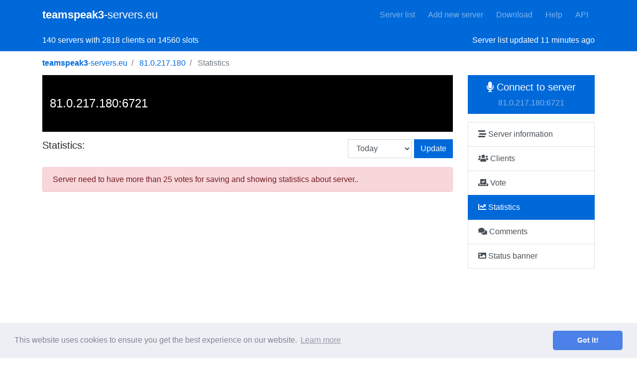

--- FILE ---
content_type: text/html; charset=utf-8
request_url: https://teamspeak3-servers.eu/server/81.0.217.180%3A6721/stats
body_size: 3483
content:
<!--
Copyright 2022 Kobík Jakub

Licensed under the Apache License, Version 2.0 (the "License");
you may not use this file except in compliance with the License.
You may obtain a copy of the License at

    http://www.apache.org/licenses/LICENSE-2.0

Unless required by applicable law or agreed to in writing, software
distributed under the License is distributed on an "AS IS" BASIS,
WITHOUT WARRANTIES OR CONDITIONS OF ANY KIND, either express or implied.
See the License for the specific language governing permissions and
limitations under the License.
-->

<!DOCTYPE html>
<html lang="en" xmlns="http://www.w3.org/1999/xhtml" xmlns:fb="http://ogp.me/ns/fb#" xmlns:og="http://opengraphprotocol.org/schema/">
<head>

  <meta charset="utf-8">
  <meta name="viewport" content="width=device-width, initial-scale=1, shrink-to-fit=no">
  <meta name="description" content="Server list with TeamSpeak 3 servers. You can find there a list of public and free TeamSpeak 3 servers from your country. If you are searching server for communicate with friends or want discovery new friends, there are you right! Or if you have your own TeamSpeak 3 server and want him free propagate and tell clients about your server, you can free add your server to out server list!">
  <meta name="keywords" content="ts3 server list, teamspeak 3 server list, free teamspeak servers, teamspeak 3 servers, teamspeak servers list, free ts3 server, public teamspeak servers, teamspeak3 download, public ts server, ts3 server ip, teamspeak 3 servers, teamspeak server liste, ts3 free server, teamspeak serverlist, teamspeak server list, ts server list, ts3 servers, teamspeak download">
  <meta name="google-site-verification" content="YkhvvanWzfghmPMjB981TcTP6VwfaHjItzMUGH4sNDY">

  <link rel="shortcut icon" href="/vendor/images/logo/logo.png" type="image/x-icon">

  <meta property="og:title" content="Statistics - 81.0.217.180:6721">
  <meta property="og:image" content="https://teamspeak3-servers.eu/vendor/images/facebook-image.png">
  <meta property="og:description" content="Server list with TeamSpeak 3 servers. You can find there a list of public and free TeamSpeak 3 servers from your country. If you are searching server for communicate with friends or want discovery new friends, there are you right! Or if you have your own TeamSpeak 3 server and want him free propagate and tell clients about your server, you can free add your server to out server list!">

  <title>Statistics - 81.0.217.180:6721 — teamspeak3-servers.eu</title>

  <link href="/vendor/bootstrap/css/bootstrap.min.css" rel="stylesheet">
  <link href="/vendor/custom/css/styles.css?v=41" rel="stylesheet">
  <link href="/vendor/custom/css/editor.css?v=28" rel="stylesheet">

  <script src='https://www.google.com/recaptcha/api.js'></script>
  <script src="/vendor/jquery/jquery.min.js"></script>

  <script data-ad-client="ca-pub-3683193734093615" async src="https://pagead2.googlesyndication.com/pagead/js/adsbygoogle.js"></script>

  <link rel="stylesheet" href="https://use.fontawesome.com/releases/v5.6.3/css/all.css" integrity="sha384-UHRtZLI+pbxtHCWp1t77Bi1L4ZtiqrqD80Kn4Z8NTSRyMA2Fd33n5dQ8lWUE00s/" crossorigin="anonymous">

  <link rel="stylesheet" type="text/css" href="//cdnjs.cloudflare.com/ajax/libs/cookieconsent2/3.0.3/cookieconsent.min.css">
  <script src="//cdnjs.cloudflare.com/ajax/libs/cookieconsent2/3.0.3/cookieconsent.min.js"></script>
  <script>
    window.addEventListener("load", function(){
    window.cookieconsent.initialise({
      "palette": {
        "popup": {
          "background": "#edeff5",
          "text": "#838391"
        },
        "button": {
          "background": "#4b81e8"
        }
      },
      "theme": "classic"
    })});
  </script>

  <div id="fb-root"></div>
  <script async defer crossorigin="anonymous" src="https://connect.facebook.net/cs_CZ/sdk.js#xfbml=1&version=v8.0&appId=327504374356611&autoLogAppEvents=1" nonce="C0YqrhsF"></script>
</head>
<body>

  <nav class="navbar navbar-expand-lg navbar-dark blue-bg static-top">
    <div class="container">
      <a class="navbar-brand" href="/"><strong>teamspeak3</strong>-servers.eu</a>
      <button class="navbar-toggler" type="button" data-toggle="collapse" data-target="#navbarResponsive" aria-controls="navbarResponsive" aria-expanded="false" aria-label="Toggle navigation">
        <span class="navbar-toggler-icon"></span>
      </button>
      <div class="collapse navbar-collapse" id="navbarResponsive">
        <ul class="navbar-nav ml-auto">
          <li class="nav-item ">
            <a class="nav-link" href="/">Server list</a>
          </li>
          <li class="nav-item ">
            <a class="nav-link" href="/add-server">Add new server</a>
          </li>
          <li class="nav-item ">
            <a class="nav-link" href="/download">Download</a>
          </li>
          <li class="nav-item ">
            <a class="nav-link" href="/help">Help</a>
          </li>
          <li class="nav-item ">
            <a class="nav-link" href="/api">API</a>
          </li>
        </ul>
      </div>
    </div>
  </nav>

  <div class="stats-panel blue-bg">
    <div class="container">
      140 servers with 2818 clients on 14560 slots
      <div class="right" id="last_update" t="1763495946">Server list updated <i class="fas fa-sync fa-spin"></i></div>
      </div>
  </div>

  <div class="breadcrumb-content">
    <div class="container">
      <nav aria-label="breadcrumb">
          <ol class="breadcrumb" style="border-radius: 0;background: transparent;padding-left: 0;margin-bottom: 0;" vocab="https://schema.org/" typeof="BreadcrumbList">
              <li class="breadcrumb-item" property="itemListElement" typeof="ListItem">
                <a property="item" typeof="WebPage" title="teamspeak3-servers.eu" href="/">
                  <span property="name"><strong>teamspeak3</strong>-servers.eu</span>
                </a>
                <meta property="position" content="1">
              </li>
                <li class="breadcrumb-item " property="itemListElement" typeof="ListItem" aria-current="page">
                  <a href="#" property="item" typeof="WebPage" title="81.0.217.180">
                  <span property="name">81.0.217.180</span>
                  </a>
                  <meta property="position" content="2">
                </li>
                <li class="breadcrumb-item active" property="itemListElement" typeof="ListItem" aria-current="page">
                  
                  <span property="name">Statistics</span>
                  
                  <meta property="position" content="3">
                </li>
          </ol>
      </nav>
    </div>
  </div>
  
  <div class="container ">
    <div class="row">
      <div class="col-md-12">
      </div>
    </div>
    <div class="row">
        <div class="col-md-9">
<div style="padding: 35px 15px;margin-bottom: 15px;background: linear-gradient(rgba(0, 0, 0, 0.2), rgba(0, 0, 0, 0.2)), url('') no-repeat center #000;color: #fff;background-size: cover;">
<h2></h2>
<h4>81.0.217.180:6721</h4>
</div>
<h5>Statistics:
<span style="float: right;">
    <form method="get" class="form-inline">
        <select name="day" class="form-control">
                    <option value="0">Today</option>
                        <option value="1">2025-11-17</option>
                        <option value="2">2025-11-16</option>
                        <option value="3">2025-11-15</option>
                        <option value="4">2025-11-14</option>
        </select>
        <input type="submit" class="btn btn-primary" style="margin-left: 5px" value="Update">
    </form>
</span></h5>
<br>
    <div class="alert alert-danger">Server need to have more than 25 votes for saving and showing statistics about server..</div>
        </div>

        <div class="col-md-3">
<div class="form-group">
    <a href="ts3server://81.0.217.180:6721/" class="btn btn-primary btn-lg btn-block" rel="nofollow"><i class="fas fa-microphone"></i> Connect to server<br><small style="color: rgba(255,255,255,.5);">81.0.217.180:6721</small></a>
</div>
<div class="list-group" style="margin-bottom: 1rem;">
    <a class="list-group-item list-group-item-action " href="/server/81.0.217.180%3A6721"><i class="fas fa-stream"></i> Server information</a>
    <a class="list-group-item list-group-item-action " href="/server/81.0.217.180%3A6721/clients"><i class="fas fa-users"></i> Clients</a>
    <a class="list-group-item list-group-item-action " href="/server/81.0.217.180%3A6721/vote"><i class="fas fa-vote-yea"></i> Vote</a>
    <a class="list-group-item list-group-item-action active" href="/server/81.0.217.180%3A6721/stats"><i class="fas fa-chart-line"></i> Statistics</a>
    <a class="list-group-item list-group-item-action " href="/server/81.0.217.180%3A6721/comments"><i class="fas fa-comments"></i> Comments</a>
    <a class="list-group-item list-group-item-action " href="/server/81.0.217.180%3A6721/status-banner"><i class="fas fa-image"></i> Status banner</a>
</div>



        </div>
    </div>
  </div>

  <div class="footer blue-bg">
    <div class="container">
      <div class="row">
        <div class="col-md-6">
          <p>Server list with TeamSpeak 3 servers. You can find there a list of public and free TeamSpeak 3 servers from your country. If you are searching server for communicate with friends or want discovery new friends, there are you right! Or if you have your own TeamSpeak 3 server and want him free propagate and tell clients about your server, you can free add your server to out server list!</p>
          <p>This site is not associated with <a href="#" alt="TeamSpeak official website" rel="nofollow">TeamSpeak Systems, Inc.</a></p>
          <div class="footer-logo mt-50">
            <strong>teamspeak3</strong>-servers.eu
          </div>
          Copyright © 2018-2025. All rights reserved.
          Developed with <i class="fa fa-heart" style="color: red;"></i> by Kobík Jakub
        </div>
        <div class="col-md-3">
        <ul>
          <li><a href="/">SERVER LIST</a></li>
          <li><a href="/query-service-status">QUERY SERVICE STATUS</a></li>
          <li><a href="/terms-of-use">TERMS OF USE</a></li>
          <li><a href="/payments">PAYMENTS</a></li>
          <li><a href="/dashboard/">DASHBOARD</a></li>
        </ul>
        </div>
        <div class="col-md-3">
        <ul>
          <li><a href="/where-to-hosting">WHERE TO HOSTING?</a></li>
          <li><a href="/contact">CONTACT</a></li>
          <li><a href="/help">HELP</a></li>
          <li><a href="/download">DOWNLOAD</a></li>
          <li><a href="/api">API</a></li>
        </ul>
        </div>
      </div>
    </div>
  </div>

  <script>
  $(function () {
    $('[data-toggle="tooltip"]').tooltip();
  });
  </script>
  
  <!-- Google tag (gtag.js) -->
  <script async src="https://www.googletagmanager.com/gtag/js?id=G-S0QZJ9MPXG"></script>
  <script>
    window.dataLayer = window.dataLayer || [];
    function gtag(){ dataLayer.push(arguments); }
    gtag('js', new Date());

    gtag('config', 'G-S0QZJ9MPXG');
  </script>

  <script src="/vendor/bootstrap/js/bootstrap.bundle.min.js"></script>
  <script src="/vendor/custom/js/main.js?v=6"></script>
  <script src="/vendor/custom/js/editor.js?v=26"></script>
  <script src="/vendor/custom/js/search.js?v=7"></script>
  <script src="/vendor/jquery/nette.ajax.js?v=1"></script>
<script defer src="https://static.cloudflareinsights.com/beacon.min.js/vcd15cbe7772f49c399c6a5babf22c1241717689176015" integrity="sha512-ZpsOmlRQV6y907TI0dKBHq9Md29nnaEIPlkf84rnaERnq6zvWvPUqr2ft8M1aS28oN72PdrCzSjY4U6VaAw1EQ==" data-cf-beacon='{"version":"2024.11.0","token":"4648774db11f4861860c99ba8caefca5","r":1,"server_timing":{"name":{"cfCacheStatus":true,"cfEdge":true,"cfExtPri":true,"cfL4":true,"cfOrigin":true,"cfSpeedBrain":true},"location_startswith":null}}' crossorigin="anonymous"></script>
</body>
</html>

--- FILE ---
content_type: text/html; charset=utf-8
request_url: https://www.google.com/recaptcha/api2/aframe
body_size: -86
content:
<!DOCTYPE HTML><html><head><meta http-equiv="content-type" content="text/html; charset=UTF-8"></head><body><script nonce="OM9w8sLlEbJP1p_8zoVlNA">/** Anti-fraud and anti-abuse applications only. See google.com/recaptcha */ try{var clients={'sodar':'https://pagead2.googlesyndication.com/pagead/sodar?'};window.addEventListener("message",function(a){try{if(a.source===window.parent){var b=JSON.parse(a.data);var c=clients[b['id']];if(c){var d=document.createElement('img');d.src=c+b['params']+'&rc='+(localStorage.getItem("rc::a")?sessionStorage.getItem("rc::b"):"");window.document.body.appendChild(d);sessionStorage.setItem("rc::e",parseInt(sessionStorage.getItem("rc::e")||0)+1);localStorage.setItem("rc::h",'1763496638491');}}}catch(b){}});window.parent.postMessage("_grecaptcha_ready", "*");}catch(b){}</script></body></html>

--- FILE ---
content_type: text/css
request_url: https://teamspeak3-servers.eu/vendor/custom/css/styles.css?v=41
body_size: 733
content:
/*
Copyright 2020 Kobík Jakub

Licensed under the Apache License, Version 2.0 (the "License");
you may not use this file except in compliance with the License.
You may obtain a copy of the License at

    http://www.apache.org/licenses/LICENSE-2.0

Unless required by applicable law or agreed to in writing, software
distributed under the License is distributed on an "AS IS" BASIS,
WITHOUT WARRANTIES OR CONDITIONS OF ANY KIND, either express or implied.
See the License for the specific language governing permissions and
limitations under the License.
*/

.blue-color {
    color: #0069d9;
}

.blue-bg {
    background-color: #0069d9;
}

.stats-panel {
    width: 100%;
    padding: 10px;
    color: #fff;
    float: left;
}

.stats-panel .right {
    float: right;
}

.mt-10 {
    margin-top: 10px;
}

.mt-50 {
    margin-top: 50px;
}

.mt-100 {
    margin-top: 100px;
}

.mt-75 {
    margin-top: 75px;
}

.mb-50 {
    margin-bottom: 50px;
}

.btn, input.form-control, select.form-control, .list-group li, ul.pagination li a, .border-less, .list-group-item:last-child, .list-group-item:first-child, textarea.form-control {
    border-radius: 0 !important;
}

.align-left {
    text-align: left;
}

.align-right {
    text-align: right;
}

.float-left {
    float: left;
}

.float-right {
    float: right;
}

table.table-td tbody td, table.table-td tbody th {
    border: 0 !important;
    border-top: 1px solid #dee2e6 !important;
}

table.table-td thead td, table.table-td thead th {
    border-top: 0 !important;
    border-right: 0 !important;
    border-left: 0 !important;
}

.footer {
    margin-top: 150px;
    width: 100%;
    padding: 50px 0;
    color: #fff;
    font-size: 14px;
}

.footer.sticky {
    position: absolute;
    bottom: 0;
}

.blue-bg a {
    color: #95c8ff;
}

.footer .footer-logo {
    font-size: 22px;
}

.navbar-brand {
    font-size: 22px;
}

@media (min-width: 992px) {
    .navbar-expand-lg .navbar-nav .nav-link {
        padding-left: 13px;
        padding-right: 13px;
    }
}

.td-can-select {
    cursor: pointer;
    text-decoration: underline;
}

.tr-can-select {
    cursor: pointer;
}

.tr-can-select:hover {
    background-color: #ecf5ff;
}

.table#server-list td {
    vertical-align: middle !important;
}

.line-end {
    max-width: 100px;
    overflow: hidden !important;
    text-overflow: ellipsis !important;
    white-space: nowrap !important;
}

.line-end-nowidth {
    /*max-height: 50px;*/
    overflow: hidden !important;
    text-overflow: ellipsis !important;
    white-space: nowrap !important;
}

.back-link {
    margin-bottom: 25px;
}

.breadcrumb-new ol {
    margin: 0 0 0 -35px;
    list-style: none;
    display: -ms-flexbox;
    display: flex;
    -ms-flex-wrap: wrap;
    flex-wrap: wrap;
}

.breadcrumb-new {
    /*display: -ms-flexbox;
    display: flex;
    -ms-flex-wrap: wrap;
    flex-wrap: wrap;*/
    padding: 0.75rem 1rem;
    margin-bottom: 0px;
    background-color: #e9ecef;
    border-radius: 0.25rem;
}

.footer li {
	padding: 0;
    list-style: none;
    text-transform: uppercase;
    padding: 5px;
    border-bottom: 1px dashed gray;
}

.badge-tip {
    background-image: url("../../images/sparklemodra.gif");
}

.loading {
    width: 50px;
    height: 50px;
    margin: 0 auto;
    background-image: url("../../images/loading.gif");
    background-size: cover;
}

--- FILE ---
content_type: text/css
request_url: https://teamspeak3-servers.eu/vendor/custom/css/editor.css?v=28
body_size: 67
content:
#editControls {
  /*text-align:center;*/
  background-color: #0069d9;
  padding:5px;
}

#editor {
  resize: vertical;
  overflow: auto;
  display: block;
  width: 100%;
  min-height: 150px;
  padding: .375rem .75rem;
  font-size: 1rem;
  font-weight: 400;
  line-height: 1.5;
  color: #495057;
  background-color: #fff;
  background-clip: padding-box;
  border: 1px solid #ced4da;
  transition: border-color .15s ease-in-out,box-shadow .15s ease-in-out;
}

#output {
  display: none;
}

#editControls a:link {text-decoration:none;}
#editControls a:visited {text-decoration:none;}
#editControls a:hover {text-decoration:none;}
#editControls a:active {text-decoration:none;}
#editControls a, #fore-wrapper, #back-wrapper {
  color:#fff;
  padding:5px;
  /*border:1px solid silver;*/
}

a.palette-item {
  height: 1em;
  margin: 2px;
  width: 1em;
  border: 1px solid #CCC;
}

a.palette-item:hover {
  border: 1px solid #CCC;
  box-shadow: 0 0 3px #333;
}

.fore-palette,
.back-palette {
  display: none;
}

#fore-wrapper,
#back-wrapper {
  cursor: pointer;
  display: inline-block;
  padding-top: 0;
  padding-bottom: 0;
}

#fore-wrapper:hover .fore-palette,
#back-wrapper:hover .back-palette {
  display: block;
  float: left;
  position: absolute;
  padding: 3px;
  width: 160px;
  background: #FFF;
  border: 1px solid #DDD;
  box-shadow: 0 0 5px #CCC;
  height: 70px;
}

.fore-palette a,
.back-palette a {
  background: #FFF;
  margin-bottom: 2px;
  display: inline-block;
  padding: 10px !important;
}

--- FILE ---
content_type: application/javascript
request_url: https://teamspeak3-servers.eu/vendor/custom/js/editor.js?v=26
body_size: 179
content:
/*
Big Thanks To:
https://developer.mozilla.org/en-US/docs/Rich-Text_Editing_in_Mozilla#Executing_Commands
*/

var colorPalette = ['000000', 'FF9966', '6699FF', '99FF66', 'CC0000', '00CC00', '0000CC', '333333', '0066FF', 'FFFFFF'];
var forePalette = $('.fore-palette');
var backPalette = $('.back-palette');

for (var i = 0; i < colorPalette.length; i++) {
	forePalette.append('<a href="javascript:void(0)" data-role="forecolor" data-toggle="tooltip" title="#' + colorPalette[i] + '" data-value="' + '#' + colorPalette[i] + '" style="background-color:' + '#' + colorPalette[i] + ';" class="palette-item"></a>');
	backPalette.append('<a href="javascript:void(0)" data-role="backcolor" data-toggle="tooltip" title="#' + colorPalette[i] + '" data-value="' + '#' + colorPalette[i] + '" style="background-color:' + '#' + colorPalette[i] + ';" class="palette-item"></a>');
}

$('#editControls a').click(function(e) {
	switch($(this).data('role')) {
		case 'createlink':
		case 'insertimage':
			url = prompt('Enter the link here: ', 'http:\/\/');
			document.execCommand($(this).data('role'), false, url);
			break;
		case 'forecolor':
		case 'backcolor':
			document.execCommand($(this).data('role'), false, $(this).data('value'));
			break;
		case 'h1':
		case 'h2':
		case 'p':
			document.execCommand('formatBlock', false, $(this).data('role'));
			break;
		default:
			document.execCommand($(this).data('role'), false, null);
			break;
		}
	update_output();
  })
  
  $('#editor').bind('blur keyup paste copy cut mouseup', function(e) {
	update_output();
  })
  
  function update_output() {
	$('#output').val($('#editor').html());
  }
  
  

--- FILE ---
content_type: application/javascript
request_url: https://teamspeak3-servers.eu/vendor/custom/js/main.js?v=6
body_size: -47
content:

function selectText(containerid) {
    if (document.selection) { // IE
        var range = document.body.createTextRange();
        range.moveToElementText(document.getElementById(containerid));
        range.select();
    } else if (window.getSelection) {
        var range = document.createRange();
        range.selectNode(document.getElementById(containerid));
        window.getSelection().removeAllRanges();
        window.getSelection().addRange(range);
    }
}

//setInterval(function() {
    var string = "";
    var last_update = document.getElementById("last_update");

    const time = last_update.getAttribute("t");
    const now = Math.round(new Date().getTime()/1000);
    var seconds = now-time;

    if(seconds<20) string = "a few seconds ago";
    else if(seconds<60) string = seconds+" seconds ago";
    else if(seconds>59 && seconds<119) string = "a minute ago";
    else if(seconds>119 && seconds<3600) string = Math.floor(seconds/60)+" minutes ago";
    else if(seconds>3600 && seconds<7199) string = "an hour ago";
    else if(seconds>7199 && seconds<86400) string = Math.floor(seconds/3600)+" hours ago";

    last_update.innerHTML = "Server list updated "+string;
//}, 1000);

--- FILE ---
content_type: application/javascript
request_url: https://teamspeak3-servers.eu/vendor/custom/js/search.js?v=7
body_size: 590
content:
function search() {
  var input, filter, table, tr, td, i;
  input = document.getElementById("search");
  filter = input.value.toUpperCase();
  table = document.getElementById("server-list");
  tr = table.getElementsByTagName("tr");
  for (i = 0; i < tr.length; i++) {
    td = tr[i].getElementsByTagName("td")[1];
    td2 = tr[i].getElementsByTagName("td")[2];
    if (td) {
      if (td.innerHTML.toUpperCase().indexOf(filter) > -1) {
        tr[i].style.display = "";
      } else {
        if(td2)
        {
          if (td2.innerHTML.toUpperCase().indexOf(filter) > -1) {
            tr[i].style.display = "";
          } else {
            tr[i].style.display = "none";
          }
        }
      }
    }      
  }
}

function showOffline(element)
{
  table = document.getElementById("server-list");
  tr = table.getElementsByTagName("tr");
  for (i = 0; i < tr.length; i++) {
    td = tr[i].getElementsByTagName("td")[4];
    //td2 = tr[i].getElementsByTagName("td")[2];
    if (td) {
      if(element.checked == false) {
        //console.log(td.id);
        if (td.innerHTML.toUpperCase().search("ON-LINE") > -1) {
          tr[i].style.display = "";
        } else {
          tr[i].style.display = "none";
        }
      } else {
        tr[i].style.display = "";
      }
    }      
  }
}

function country() {
  var input, filter, table, tr, td, i, img;
  input = document.getElementById("country");
  filter = input.value.toLowerCase();
  table = document.getElementById("server-list");
  tr = table.getElementsByTagName("tr");
  //alert(filter);

  for (i = 1; i < tr.length; i++) {
    td = tr[i].getElementsByTagName("td")[0];
    //alert(td.innerHTML);
    if (td.id) {
      if (td.id == filter || filter=="none country filter") {
        tr[i].style.display = "";
      } else {
        tr[i].style.display = "none";
      }
    }       
  }
}

function sortTable(sort_table, n) {
  var table, rows, switching, i, x, y, shouldSwitch, dir, switchcount = 0;
  table = document.getElementById(sort_table);
  switching = true;
  //Set the sorting direction to ascending:
  dir = "asc"; 
  /*Make a loop that will continue until
  no switching has been done:*/
  while (switching) {
    //start by saying: no switching is done:
    switching = false;
    rows = table.rows;
    /*Loop through all table rows (except the
    first, which contains table headers):*/
    for (i = 1; i < (rows.length - 1); i++) {
      //start by saying there should be no switching:
      shouldSwitch = false;
      /*Get the two elements you want to compare,
      one from current row and one from the next:*/
      x = rows[i].getElementsByTagName("SEARCH")[n];
      y = rows[i + 1].getElementsByTagName("SEARCH")[n];
      /*check if the two rows should switch place,
      based on the direction, asc or desc:*/
      if (dir == "asc") {
        if (x.innerHTML.toLowerCase() > y.innerHTML.toLowerCase()) {
          //if so, mark as a switch and break the loop:
          shouldSwitch= true;
          break;
        }
      } else if (dir == "desc") {
        if (x.innerHTML.toLowerCase() < y.innerHTML.toLowerCase()) {
          //if so, mark as a switch and break the loop:
          shouldSwitch = true;
          break;
        }
      }
    }
    if (shouldSwitch) {
      /*If a switch has been marked, make the switch
      and mark that a switch has been done:*/
      rows[i].parentNode.insertBefore(rows[i + 1], rows[i]);
      switching = true;
      //Each time a switch is done, increase this count by 1:
      switchcount ++;      
    } else {
      /*If no switching has been done AND the direction is "asc",
      set the direction to "desc" and run the while loop again.*/
      if (switchcount == 0 && dir == "asc") {
        dir = "desc";
        switching = true;
      }
    }
  }
}